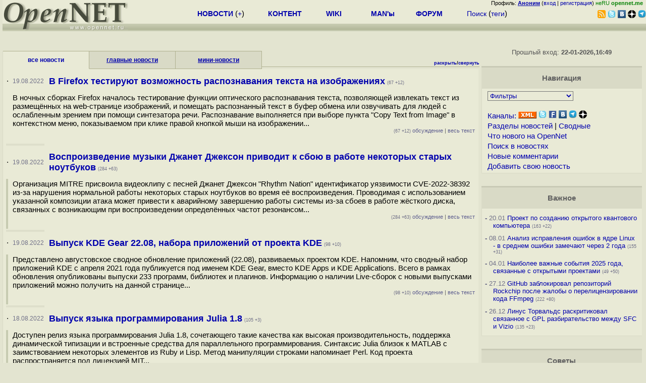

--- FILE ---
content_type: text/html; charset=koi8-r
request_url: https://opennet.ru/opennews/index.shtml?full_lines=00&lines=15&mid_lines=15&date=19.8.2022
body_size: 13088
content:
<html>
<head>
<META HTTP-EQUIV="Content-Type" CONTENT="text/html; charset=koi8-r">
<META name="keywords" content="opennet, news, unix, linux, freebsd, openbsd, bsd, solaris, новости, документация, статьи, ссылки">
<meta name="viewport" content="width=device-width, initial-scale=1">
   <link rel="icon" type="image/png" href="/favicon.png">
   <link href="/opennet_120.png" rel="apple-touch-icon">
   <link rel="icon" type="image/png" href="/opennet_128.png" sizes="128x128">
   <link rel="icon" type="image/png" href="/opennet_192tg.png" sizes="192x192">
  
   <link rel="alternate" type="application/rss+xml" href="/opennews/opennews_all_utf.rss" title="Главные + мини-новости">
   <link rel="alternate" type="application/rss+xml" href="/opennews/opennews_full.rss" title="Полные тексты всех новостей">
   <link rel="alternate" type="application/rss+xml" href="/opennews/opennews_6.rss" title="OpenNews RSS: главные новости">
   <link rel="alternate" type="application/rss+xml" href="/opennews/opennews_mini.rss" title="Mini-News RSS: мини-новости">
   <link rel="alternate" type="application/rss+xml" href="/opennews/opennews_review.rss" title="Фильтр: События">
   <link rel="alternate" type="application/rss+xml" href="/opennews/opennews_arts.rss" title="Фильтр: Обзоры статей">
   <link rel="alternate" type="application/rss+xml" href="/opennews/opennews_sec.rss" title="Фильтр: Проблемы безопасности">
   <link rel="alternate" type="application/rss+xml" href="/opennews/opennews_prog.rss" title="Фильтр: Новые версии программ">
<script language="JavaScript" src="/news/grabnews.inc"></script>
<title>OpenNET: Новости</title>
</head>
<body bgcolor="#E3E4D0" text="#000000" link="#0000FF" vlink="#000080" alink="#FF00FF"  onLoad="set_lastload('/');">

<!-- заголовок. начало -->
<LINK REL="stylesheet" href="/opennet4a.css" type="text/css">
<!--htdig_noindex-->
<FORM method="get" action="https://www.opennet.ru/search.shtml">
<aside>
<div style="width: 100%; text-align: right; font-size: 70%; background: #E9EAD6; margin-bottom:-10px;">
Профиль: <b><a href="/~" rel="nofollow" title="/~ - сводная страница участника"><u>Аноним</u></a></b> (<a href="https://www.opennet.ru/cgi-bin/openforum/vsluhboard.cgi?az=login">вход</a> | <a href="https://www.opennet.ru/cgi-bin/openforum/vsluhboard.cgi?az=user_register">регистрация</a>) <span style="color: green;" title="точка входа через CDN Cloudflare без домена RU">неRU <b>opennet.me</b>&nbsp;&nbsp;</span>

</div>

<TABLE BORDER=0 CELLSPACING=0 CELLPADDING=0 WIDTH="100%">
<TR>
<TD width=300 VALIGN="BOTTOM" BGCOLOR="#E9EAD6" style="background: #E9EAD6 url('/back.gif') repeat-x bottom left">
<A HREF="/"><IMG SRC="/opennet2.gif" HEIGHT=60 WIDTH=249 ALT="The OpenNET Project" BORDER="0"></A><br>
</TD>
<TD WIDTH=100 ALIGN=CENTER BGCOLOR="#E9EAD6" style="background: #E9EAD6 url('/back.gif') repeat-x bottom left">

</TD><TD WIDTH=50% ALIGN=CENTER BGCOLOR="#E9EAD6" style="background: #E9EAD6 url('/back.gif') repeat-x bottom left;padding-bottom:10px;">
<table width="100%" border=0>
<tr>
<td width="22%">
 <A HREF="../opennews/" class="h"><b>НОВОСТИ</b></A> (<a href="../news/opennet.shtml" class="h">+</a>)
</td><td width="18%%">
  <A HREF="../mp/" class="h"><b>КОНТЕНТ</b></A>
</td><td width="14%">
  <A HREF="http://wiki.opennet.ru" class="h"><b>WIKI</b></A>
</td><td width="14%">
   <A HREF="../man.shtml" class="h"><b>MAN'ы</b></A>
</td><td width="16%">
   <A HREF="../forum/" class="h"><b>ФОРУМ</b></A>
</td><td width="16%">
<A HREF="../search.shtml" class="h" onMouseOver="document.getElementById('form12').style.display='block';">Поиск</A>&nbsp;(<A HREF="../keywords/" class="h">теги</A>)
<INPUT id="form12" style="display: none;" type="text" size="10" name="words" value="" title='для поиска в google наберите "g фраза"'>
</td></tr>
</table>

</TD><TD align=right WIDTH=20% BGCOLOR="#E9EAD6" style="background: #E9EAD6 url('/back.gif') repeat-x bottom left;padding-bottom:5px;">

<a href="https://www.opennet.ru/opennews/opennews_all_utf.rss"><img src="/img/rss.png" height="16" width="16" alt="RSS" title="RSS" border="0"></a>&nbsp;<a href="https://twitter.com/opennetru"><img src="/twitter.png" height="16" width="16" alt="twitter" title="Twitter" border="0"></a>&nbsp;<a href="https://vk.com/opennet"><img src="/img/vkontakte.gif" height="16" width="16" title="ВКонтакте" border="0"></a>&nbsp;<a href="https://zen.yandex.ru/opennet"><img src="/img/zen.png" height="16" width="16" title="Yandex Zen" border="0"></a><!--&nbsp;<a href="https://www.facebook.com/OpenNet.News/"><img src="/img/facebook.gif" height="16" width="16" title="Facebook" border="0"></a>-->&nbsp;<a href="https://telegram.space/opennet_ru"><img src="/img/telegram2.png" height="16" width="16" title="Telegram" border="0"></a>
</TABLE>
</aside>

<style>
    .hdr_mobile {
	text-align: center; 
	display: none;
	margin: 0px;
	padding: 0px;
    }
</style>
<div class=hdr_mobile>
<div style="margin-left: auto; margin-right: auto; width: 100%; height: 70px; border:1px solid #b0b190; min-width: 360px; max-width: 600px; background: #E9EAD6 url('/back.gif') repeat-x bottom left;">
<div style="float:left; width: 249px; height: 60px; margin-top: 10px;">
<A HREF="/"><IMG SRC="/opennet2_lite.gif" style="height: 60px; width: 249px; border: 1px;" ALT="The OpenNET Project / Index page"></A>
</div>
<div style="float: left; text-align: center; height: 70px; width: 331px; padding: 5px; margin-left: 10px;">
<br><small>[ <a href="/opennews/">новости</a>&nbsp;/<a href="/opennews/?full_lines=15&amp;lines=15&amp;mid_lines=00">+++</a> | <a href="/forum/">форум</a> | <a href="/keywords/">теги</a>
| <a href="tg://resolve?domain=opennet_ru"><img src="/img/telegram2.png" height="16" width="16" title="Telegram" border="0" style="margin-bottom: -4px;"></a>
]</small>
</div>
</div>
</div>
<div style="clear: both;"></div>


<div style="float: left; width: 279; text-align: left;padding-right: 60px;" id=adv>
</div>
<div style="padding-top: 0px;position:absolute;left:50%;margin-left:-235px;width:470px;" id=adv2>
</div>
<div style="width: 279;float: right;" id=adv3>
</div>
<div style="clear: both;"></div>
<br>
</FORM>
<!--/htdig_noindex-->


<!-- заголовок. конец -->
<link rel="STYLESHEET" type="text/css" href="style17.css">

<div class=m_col id=as2>



 

  

  

  

    
	<!-- сводные новости. начало -->
	<link rel="stylesheet" href="/opennet_idx6.css" type="text/css">
<div id="tabs_top">
<div class="tab-selected" onClick="document.location='/opennews/index.shtml'"><a href="/opennews/index.shtml">все новости</a></div>
<div class="tab" onClick="document.location='/opennews/main.shtml'"><a href="/opennews/main.shtml">главные новости</a></div>
<div class="tab" onClick="document.location='/opennews/mini.shtml'"><a href="/opennews/mini.shtml">мини-новости</a></div>
<div class="tab-null" style="text-align: right">&nbsp;<a href="?full_lines=15&lines=15&mid_lines=00">раскрыть</a>/<a href="?full_lines=00&lines=40&mid_lines=00">свернуть</a></div>
</div>
<table class=ttxt2>
<tr><td width=1>&middot;</td><td class=tdate>19.08.2022</td>
<td class=titlebr><a href="/opennews/art.shtml?num=57654" class=title2>В Firefox тестируют возможность распознавания текста на изображениях</a>  <span class=cnt>(67 +12)</span></td></tr>
<tr valign=top>
<td style="border-left:0px solid #C7CBB1;">&nbsp;</td><td class=chtext2 colspan=2>
В ночных сборках Firefox началось тестирование функции оптического распознавания текста, позволяющей извлекать текст из размещённых на web-странице изображений, и помещать распознанный текст в буфер обмена или озвучивать для людей с ослабленным зрением при помощи синтезатора речи. Распознавание выполняется при выборе пункта "Copy Text from Image" в контекстном меню, показываемом при клике правой кнопкой мыши на изображении...
<div style="text-align: right" class=small2><a href="/opennews/art.shtml?num=57654#comments" class=s3><span class=cnt>(67 +12)</span> обсуждение</a> | <a href="/opennews/art.shtml?num=57654" class=s2>весь текст</a></div>
<br>
</td></tr>
<tr><td class=tdelim colspan=2></td><td class=tdelim0></td></tr>
<tr><td width=1>&middot;</td><td class=tdate>19.08.2022</td>
<td class=titlebr><a href="/opennews/art.shtml?num=57651" class=title2>Воспроизведение музыки Джанет Джексон приводит к сбою в работе некоторых старых ноутбуков</a>  <span class=cnt>(284 +63)</span></td></tr>
<tr valign=top>
<td style="border-left:4px solid #C7CBB1;">&nbsp;</td><td class=chtext2 colspan=2>
Организация MITRE присвоила видеоклипу с песней Джанет Джексон "Rhythm Nation" идентификатор уязвимости CVE-2022-38392 из-за нарушения нормальной работы некоторых старых ноутбуков во время её воспроизведения. Проводимая с использованием указанной композиции атака может привести к аварийному завершению работы системы из-за сбоев в работе жёсткого диска, связанных с возникающим при воспроизведении определённых частот резонансом...
<div style="text-align: right" class=small2><a href="/opennews/art.shtml?num=57651#comments" class=s3><span class=cnt>(284 +63)</span> обсуждение</a> | <a href="/opennews/art.shtml?num=57651" class=s2>весь текст</a></div>
<br>
</td></tr>
<tr><td class=tdelim colspan=2></td><td class=tdelim0></td></tr>
<tr><td width=1>&middot;</td><td class=tdate>19.08.2022</td>
<td class=titlebr><a href="/opennews/art.shtml?num=57652" class=title2>Выпуск KDE Gear 22.08, набора приложений от проекта KDE</a>  <span class=cnt>(98 +10)</span></td></tr>
<tr valign=top>
<td style="border-left:4px solid #C7CBB1;">&nbsp;</td><td class=chtext2 colspan=2>
Представлено августовское сводное обновление приложений (22.08), развиваемых проектом KDE. Напомним, что сводный набор приложений KDE c апреля 2021 года публикуется под именем  KDE Gear, вместо  KDE Apps и KDE Applications. Всего в рамках обновления опубликованы выпуски 233 программ,  библиотек и плагинов. Информацию о наличии Live-сборок с новыми выпусками приложений можно получить на данной странице...
<div style="text-align: right" class=small2><a href="/opennews/art.shtml?num=57652#comments" class=s3><span class=cnt>(98 +10)</span> обсуждение</a> | <a href="/opennews/art.shtml?num=57652" class=s2>весь текст</a></div>
<br>
</td></tr>
<tr><td class=tdelim colspan=2></td><td class=tdelim0></td></tr>
<tr><td width=1>&middot;</td><td class=tdate>18.08.2022</td>
<td class=titlebr><a href="/opennews/art.shtml?num=57650" class=title2>Выпуск языка программирования Julia 1.8</a>  <span class=cnt>(105 +3)</span></td></tr>
<tr valign=top>
<td style="border-left:4px solid #C7CBB1;">&nbsp;</td><td class=chtext2 colspan=2>
Доступен релиз языка программирования Julia 1.8, сочетающего такие качества как высокая производительность, поддержка динамической типизации и встроенные средства для параллельного программирования. Синтаксис Julia близок к MATLAB с заимствованием некоторых элементов из Ruby и Lisp. Метод манипуляции строками напоминает Perl. Код проекта распространяется под лицензией MIT...
<div style="text-align: right" class=small2><a href="/opennews/art.shtml?num=57650#comments" class=s3><span class=cnt>(105 +3)</span> обсуждение</a> | <a href="/opennews/art.shtml?num=57650" class=s2>весь текст</a></div>
<br>
</td></tr>
<tr><td class=tdelim colspan=2></td><td class=tdelim0></td></tr>
<tr><td width=1>&middot;</td><td class=tdate>18.08.2022</td>
<td class=titlebr><a href="/opennews/art.shtml?num=57611" class=title2>Выпуск офисного пакета LibreOffice 7.4</a>  <span class=cnt>(121 +35)</span></td></tr>
<tr valign=top>
<td style="border-left:4px solid #C7CBB1;">&nbsp;</td><td class=chtext2 colspan=2>
Организация The Document Foundation  представила релиз офисного пакета LibreOffice 7.4. Готовые установочные пакеты подготовлены для различных дистрибутивов Linux, Windows и macOS. В подготовке выпуска приняли участие 147 разработчиков, из которых 95 являются добровольцами. 72% изменений внесены сотрудниками трёх курирующих проект компаний - Collabora, Red Hat и Allotropia, а 28% изменений добавлены независимыми энтузиастами...
<div style="text-align: right" class=small2><a href="/opennews/art.shtml?num=57611#comments" class=s3><span class=cnt>(121 +35)</span> обсуждение</a> | <a href="/opennews/art.shtml?num=57611" class=s2>весь текст</a></div>
<br>
</td></tr>
<tr><td class=tdelim colspan=2></td><td class=tdelim0></td></tr>
<tr><td width=1>&middot;</td><td class=tdate>18.08.2022</td>
<td class=titlebr><a href="/opennews/art.shtml?num=57648" class=title2>Прошивка IVI-системы Hyundai оказалась заверена ключом из руководства по OpenSSL</a>  <span class=cnt>(117 +64)</span></td></tr>
<tr valign=top>
<td style="border-left:4px solid #C7CBB1;">&nbsp;</td><td class=chtext2 colspan=2>
Владелец автомобиля Hyundai Ioniq SEL опубликовал серию статей с рассказом, как ему удалось внести изменения в прошивку, используемую в информационно-развлекательной системе (IVI) на базе операционной системы D-Audio2V, применяемой в автомобилях Hyundai и Kia. Оказалось, что все необходимые для расшифровки и верификации данные публично доступны в сети и для их определения потребовалось лишь несколько запросов в Google...
<div style="text-align: right" class=small2><a href="/opennews/art.shtml?num=57648#comments" class=s3><span class=cnt>(117 +64)</span> обсуждение</a> | <a href="/opennews/art.shtml?num=57648" class=s2>весь текст</a></div>
<br>
</td></tr>
<tr><td class=tdelim colspan=2></td><td class=tdelim0></td></tr>
<tr><td width=1>&middot;</td><td class=tdate>18.08.2022</td>
<td class=titlebr><a href="/opennews/art.shtml?num=57647" class=title2>Ключевой разработчик postmarketOS покинул проект Pine64 из-за проблем в сообществе</a>  <span class=cnt>(158 +39)</span></td></tr>
<tr valign=top>
<td style="border-left:4px solid #C7CBB1;">&nbsp;</td><td class=chtext2 colspan=2>
Мартин Браам (Martijn Braam), один из ключевых разработчиков дистрибутива postmarketOS, объявил об уходе из сообщества Pine64, занимающегося созданием открытых устройств, из-за сосредоточения проекта на одном конкретном дистрибутиве вместо поддержки экосистемы из различных дистрибутивов, сообща работающих над программным стеком...
<div style="text-align: right" class=small2><a href="/opennews/art.shtml?num=57647#comments" class=s3><span class=cnt>(158 +39)</span> обсуждение</a> | <a href="/opennews/art.shtml?num=57647" class=s2>весь текст</a></div>
<br>
</td></tr>
<tr><td class=tdelim colspan=2></td><td class=tdelim0></td></tr>
<tr><td width=1>&middot;</td><td class=tdate>17.08.2022</td>
<td class=titlebr><a href="/opennews/art.shtml?num=57646" class=title2>GitHub опубликовал отчёт о блокировках за первую половину 2022 года </a>  <span class=cnt>(33 &ndash;1)</span></td></tr>
<tr valign=top>
<td style="border-left:4px solid #C7CBB1;">&nbsp;</td><td class=chtext2 colspan=2>
GitHub опубликовал  отчёт, в котором отражены уведомления о нарушении интеллектуальной собственности и публикации незаконного содержимого, поступившие за первую половину 2022 года. Ранее подобные отчёты публиковались ежегодно, но теперь GitHub перешёл на раскрытие информации раз в полугодие. В соответствии с действующим в США Законом об авторском праве в цифровую эпоху (DMCA, Digital Millennium Copyright Act), в первой половине 2022 года GitHub получил 1200 требований о блокировке. От владельцев репозиториев поступило 20 опровержений на неправомерную блокировку...
<div style="text-align: right" class=small2><a href="/opennews/art.shtml?num=57646#comments" class=s3><span class=cnt>(33 &ndash;1)</span> обсуждение</a> | <a href="/opennews/art.shtml?num=57646" class=s2>весь текст</a></div>
<br>
</td></tr>
<tr><td class=tdelim colspan=2></td><td class=tdelim0></td></tr>
<tr><td width=1>&middot;</td><td class=tdate>17.08.2022</td>
<td class=titlebr><a href="/opennews/art.shtml?num=57645" class=title2>Уязвимость в устройствах на базе SoC Realtek, позволяющая выполнить код через отправку UDP-пакета</a>  <span class=cnt>(95 +27)</span></td></tr>
<tr valign=top>
<td style="border-left:4px solid #C7CBB1;">&nbsp;</td><td class=chtext2 colspan=2>
Исследователи из компании Faraday Security представили на конференции DEFCON детали эксплуатации  критической уязвимости (CVE-2022-27255) в  SDK для чипов Realtek RTL819x, позволяющей выполнить свой код на устройстве через отправку специально оформленного UDP-пакета. Уязвимость примечательна тем, что позволяет атаковать устройства, в которых отключён доступ в web-интерфейс для внешних сетей -  для атаки достаточно просто отправить один UDP-пакет...
<div style="text-align: right" class=small2><a href="/opennews/art.shtml?num=57645#comments" class=s3><span class=cnt>(95 +27)</span> обсуждение</a> | <a href="/opennews/art.shtml?num=57645" class=s2>весь текст</a></div>
<br>
</td></tr>
<tr><td class=tdelim colspan=2></td><td class=tdelim0></td></tr>
<tr><td width=1>&middot;</td><td class=tdate>17.08.2022</td>
<td class=titlebr><a href="/opennews/art.shtml?num=57644" class=title2>Обновление Chrome 104.0.5112.101 с устранением критической уязвимости</a>  <span class=cnt>(46 +6)</span></td></tr>
<tr valign=top>
<td style="border-left:0px solid #C7CBB1;">&nbsp;</td><td class=chtext2 colspan=2>
Компания Google сформировала обновление Chrome 104.0.5112.101, в котором исправлено 10 уязвимостей, в том числе критическая уязвимость (CVE-2022-2852), позволяющая обойти все уровни защиты браузера и выполнить код в системе за пределами sandbox-окружения.  Детали пока не раскрываются, известно лишь, что  критическая уязвимость связана с обращением к уже освобождённой памяти (use-after-free) в реализации API FedCM (Federated Credential Management), позволяющем создавать объединённые сервисы идентификации, обеспечивающие сохранение конфиденциальности и работающие без механизмов межсайтового отслеживания, таких как обработка сторонних Cookie...
<div style="text-align: right" class=small2><a href="/opennews/art.shtml?num=57644#comments" class=s3><span class=cnt>(46 +6)</span> обсуждение</a> | <a href="/opennews/art.shtml?num=57644" class=s2>весь текст</a></div>
<br>
</td></tr>
<tr><td class=tdelim colspan=2></td><td class=tdelim0></td></tr>
<tr><td width=1>&middot;</td><td class=tdate>17.08.2022</td>
<td class=titlebr><a href="/opennews/art.shtml?num=57643" class=title2>Выпуск Nuitka 1.0, компилятора для языка Python </a>  <span class=cnt>(101 +20)</span></td></tr>
<tr valign=top>
<td style="border-left:4px solid #C7CBB1;">&nbsp;</td><td class=chtext2 colspan=2>
Доступен  выпуск проекта Nuitka 1.0, развивающего компилятор для трансляции скриптов на языке Python в представление на языке C, которое затем можно скомпилировать в исполняемый файл, использующий libpython для обеспечения максимальной совместимости с CPython (используются штатные средства CPython для управления объектами). Обеспечена полная совместимость с актуальными выпусками Python 2.6, 2.7, 3.3 - 3.10. По сравнению с CPython скомпилированные скрипты демонстрируют в тестах pystone повышение производительности на 335%. Код проекта распространяется под лицензией Apache...
<div style="text-align: right" class=small2><a href="/opennews/art.shtml?num=57643#comments" class=s3><span class=cnt>(101 +20)</span> обсуждение</a> | <a href="/opennews/art.shtml?num=57643" class=s2>весь текст</a></div>
<br>
</td></tr>
<tr><td class=tdelim colspan=2></td><td class=tdelim0></td></tr>
<tr><td width=1>&middot;</td><td class=tdate>16.08.2022</td>
<td class=titlebr><a href="/opennews/art.shtml?num=57642" class=title2>Компания Valve выпустила Proton 7.0-4, пакет для запуска Windows-игр в Linux </a>  <span class=cnt>(68 +22)</span></td></tr>
<tr valign=top>
<td style="border-left:0px solid #C7CBB1;">&nbsp;</td><td class=chtext2 colspan=2>
Компания Valve опубликовала выпуск проекта Proton 7.0-4, который основан на кодовой базе проекта Wine и  нацелен на обеспечение запуска в Linux  игровых приложений, созданных для Windows и представленных в каталоге Steam. Наработки проекта распространяются под лицензией BSD...
<div style="text-align: right" class=small2><a href="/opennews/art.shtml?num=57642#comments" class=s3><span class=cnt>(68 +22)</span> обсуждение</a> | <a href="/opennews/art.shtml?num=57642" class=s2>весь текст</a></div>
<br>
</td></tr>
<tr><td class=tdelim colspan=2></td><td class=tdelim0></td></tr>
<tr><td width=1>&middot;</td><td class=tdate>16.08.2022</td>
<td class=titlebr><a href="/opennews/art.shtml?num=57641" class=title2>Попытка захвата учётных записей Signal через компрометацию SMS-сервиса Twilio</a>  <span class=cnt>(159 +17)</span></td></tr>
<tr valign=top>
<td style="border-left:4px solid #C7CBB1;">&nbsp;</td><td class=chtext2 colspan=2>
Разработчики открытого мессенджера Signal раскрыли сведения о целевой атаке, направленной на получение контроля над учётными записями некоторых пользователей. Атака проведена через взлом сервиса Twilio, используемого в Signal для организации отправки SMS-сообщений с кодами подтверждения. Анализ данных показал, что взлом Twilio мог затронуть около 1900 номеров телефонов пользователей Signal, для которых атакующие имели возможность перерегистировать номера телефонов на другое устройство, после чего получать или отправлять сообщения для привязанного номера телефона (доступ к истории прошлой переписки, информации из профиля и адресной книге не мог быть получен, так как подобная информация хранится на устройстве пользователя и не передаётся на серверы Signal)...
<div style="text-align: right" class=small2><a href="/opennews/art.shtml?num=57641#comments" class=s3><span class=cnt>(159 +17)</span> обсуждение</a> | <a href="/opennews/art.shtml?num=57641" class=s2>весь текст</a></div>
<br>
</td></tr>
<tr><td class=tdelim colspan=2></td><td class=tdelim0></td></tr>
<tr><td width=1>&middot;</td><td class=tdate>16.08.2022</td>
<td class=titlebr><a href="/opennews/art.shtml?num=57638" class=title2>Представлена новая открытая система синтеза изображений Stable Diffusion</a>  <span class=cnt>(78 +21)</span></td></tr>
<tr valign=top>
<td style="border-left:4px solid #C7CBB1;">&nbsp;</td><td class=chtext2 colspan=2>
Открыты наработки, связанные с системой машинного обучения Stable Diffusion, синтезирующей изображения на основе текстового описания на естественном языке.  Проект развивается совместными усилиями исследователями из компаний Stability AI и Runway, сообществ Eleuther AI и LAION, а также группы CompVis lab (лаборатория исследований в области машинного зрения и машинного обучения  при Мюнхенском университете). По возможностям и уровню качества результата  Stable Diffusion напоминает проект DALL-E 2, но развивается как  открытый и общедоступный. Реализация Stable Diffusion написана на языке Python и распространяется под лицензией MIT...
<div style="text-align: right" class=small2><a href="/opennews/art.shtml?num=57638#comments" class=s3><span class=cnt>(78 +21)</span> обсуждение</a> | <a href="/opennews/art.shtml?num=57638" class=s2>весь текст</a></div>
<br>
</td></tr>
<tr><td class=tdelim colspan=2></td><td class=tdelim0></td></tr>
<tr><td width=1>&middot;</td><td class=tdate>15.08.2022</td>
<td class=titlebr><a href="/opennews/art.shtml?num=57637" class=title2>Выпуск мобильной платформы Android 13</a>  <span class=cnt>(138 +23)</span></td></tr>
<tr valign=top>
<td style="border-left:4px solid #C7CBB1;">&nbsp;</td><td class=chtext2 colspan=2>
Компания Google опубликовала релиз открытой мобильной платформы Android 13. Связанные с новым выпуском  исходные тексты размещены в Git-репозиторий проекта (ветка android-13.0.0_r1). Обновления прошивки  подготовлены для устройств серии Pixel. Позднее планируется подготовить обновления прошивок для смартфонов производства   Samsung, Asus, HMD (Nokia), iQOO, Motorola, OnePlus, Oppo, Realme, Sharp, Sony, Tecno, vivo и Xiaomi.  Дополнительно сформированы универсальные  сборки GSI (Generic System Images), подходящие для разных устройств на базе архитектур ARM64 и x86_64...
<div style="text-align: right" class=small2><a href="/opennews/art.shtml?num=57637#comments" class=s3><span class=cnt>(138 +23)</span> обсуждение</a> | <a href="/opennews/art.shtml?num=57637" class=s2>весь текст</a></div>
<br>
</td></tr>
<tr><td class=tdelim colspan=2></td><td class=tdelim0></td></tr>
<tr><td colspan=3 style="width: 100%; text-align: center; font-size: 70%;"><a href="/opennews/index.shtml?skip=15&news=open&template=0&date=19.8.2022">Следующая страница (раньше) &gt;&gt;</a></td></tr>
</table>

	<!-- сводные новости. конец -->
    

  
  
  
 



</div>
<!--htdig_noindex-->
<div class=r_col id=as1>
<aside>
<FONT SIZE="-1" COLOR="#555555">Прошлый вход: <b><script>show_lastload();</script></b></FONT><br>

<br>

	<!-- быстрый переход. начало -->
	<center>

</center>

<table class=thdr>
<tr><td>Навигация</td></tr>
</table>
<table class=ttxt>
<tr><td>
<form method="get" action="https://www.opennet.ru/cgi-bin/opennet/jump.cgi">
    &nbsp;<select name="to" onChange="submit()" style="font-size: 10pt; width: 170; background-color: #E9EAD6; color: #0000AD;">
    <option value="">Фильтры
    <option value="/opennews/index.shtml?f=review2">События
    <option value="/opennews/index.shtml?f=arts">Обзоры и статьи
    <option value="/opennews/index.shtml?f=prog">Программы
    <option value="/opennews/index.shtml?f=vuln">Уязвимости
    <option value="/opennews/index.shtml?f=bsd">Исключить Linux
    <option value="/opennews/index.shtml?f=linux">Исключить BSD
    <option value="/opennews/index.shtml?f=rust">Исключить Rust
    <option value="">----- Формат вывода
    <option value="/opennews/index.shtml?full_lines=10&lines=10&mid_lines=00">10 полных
    <option value="/opennews/index.shtml?full_lines=00&lines=20&mid_lines=20">20 сокращенных
    <option value="/opennews/index.shtml?full_lines=00&lines=40&mid_lines=00">40 заголовков
    </select>
</form>
</td></tr>
<tr><td>&nbsp;<small><A HREF="https://wiki.opennet.ru/RSS">Каналы:</A></small>&nbsp;<a href="https://wiki.opennet.ru/RSS"><img src="/xml.gif" height="14" width="36" alt="XML" border="0"></img></a>&nbsp;<a href="https://twitter.com/opennetru"><img src="/twitter.png" height="16" width="16" alt="twitter" title="Twitter" border="0"></a>&nbsp;<a href="https://www.facebook.com/OpenNet.News/"><img src="/img/facebook.gif" height="16" width="16" title="Facebook" border="0"></a>&nbsp;<a href="https://vk.com/opennet"><img src="/img/vkontakte.gif" height="16" width="16" title="ВКонтакте" border="0"></a>&nbsp;<a href="https://telegram.space/opennet_ru"><img src="/img/telegram2.png" height="16" width="16" title="Telegram" border="0"></a>&nbsp;<a href="https://zen.yandex.ru/opennet"><img src="/img/zen.png" height="16" width="16" title="Yandex Zen" border="0"></a></td></tr>
<tr><td>&nbsp;<small><A HREF="/opennews/chapters.shtml">Разделы новостей</A> | <A HREF="/news/grab_mix.shtml">Сводные</A></small></td></tr>
<tr><td>&nbsp;<small><A HREF="/news/opennet.shtml">Что нового на OpenNet</A></small></td></tr>
<tr><td>&nbsp;<small><A HREF="/search_adv.shtml#news">Поиск в новостях</A></small></td></tr>
<tr><td>&nbsp;<small><A HREF="/cgi-bin/openforum/vsluhboard.cgi?az=list&forum=vsluhforumID3&open=new">Новые комментарии</A></small></td></tr>
<tr><td>&nbsp;<small><A HREF="https://www.opennet.ru/announce_news.shtml?cache=off">Добавить свою новость</A></small></td></tr>
</table>

	<!-- быстрый переход. конец -->

<br>
<table class=thdr>
<tr><td><A HREF="https://www.opennet.ru/#imp">Важное</a></td></tr>
</table>

<table class=tlist>
<tr><td><b>-</b> 20.01&nbsp;<a href="/opennews/art.shtml?num=64646">Проект по созданию открытого квантового компьютера</a> <span class=cnt>(163 +22)</span></td></tr>
<tr><td><b>-</b> 08.01&nbsp;<a href="/opennews/art.shtml?num=64574">Анализ исправления ошибок в ядре Linux - в среднем ошибки замечают через 2 года</a> <span class=cnt>(155 +31)</span></td></tr>
<tr><td><b>-</b> 04.01&nbsp;<a href="/opennews/art.shtml?num=64555">Наиболее важные события 2025 года, связанные с открытыми проектами</a> <span class=cnt>(49 +50)</span></td></tr>
<tr><td><b>-</b> 27.12&nbsp;<a href="/opennews/art.shtml?num=64512">GitHub заблокировал репозиторий Rockchip после жалобы о перелицензировании кода FFmpeg</a> <span class=cnt>(222 +80)</span></td></tr>
<tr><td><b>-</b> 26.12&nbsp;<a href="/opennews/art.shtml?num=64505">Линус Торвальдс раскритиковал связанное с GPL разбирательство между SFС и Vizio</a> <span class=cnt>(135 +23)</span></td></tr>

</table>

<br>
<table class=thdr>
<tr><td><a href="/tips/sml/">Советы</a></td></tr>
</table>

<table class=tlist>
<tr><td><b>-</b> 25.12.2025 <A HREF="/tips/3290_ostree_linux.shtml">Атомарные обновления в OSTree</A></td></tr>
<tr><td><b>-</b> 03.11.2025 <A HREF="/tips/3287_bot_block_cookie_javascript_caddy_nginx.shtml">Отсеивание AI-ботов на web-сервере через Cookie</A></td></tr>
<tr><td><b>-</b> 01.11.2025 <A HREF="/tips/3284_freebsd_linux_container_podman.shtml">Запуск Linux-контейнеров во FreeBSD</A></td></tr>
<tr><td><b>-</b> 26.10.2025 <A HREF="/tips/3280_rpm_ostree_oracel_rhel_linux_boot.shtml">Создание загрузочного атомарно обновляемого образа Oracle Linux при помощи OSTree</A></td></tr>
<tr><td><b>-</b> 19.09.2025 <A HREF="/tips/3278_debian_deb_dpkg_vim_neovim.shtml">Сборка deb-пакета для решения проблем с плагином nvim-cmp для neovim в Debian 13</A></td></tr>

</table>

<br>
<table class=thdr>
<tr><td><A HREF="https://www.opennet.ru/cgi-bin/openforum/vsluhboard.cgi?az=list&forum=vsluhforumID3">Обсуждаемые новости</A></td></tr>
</table>

<table class=tlist>
<tr><td><b>-</b> 21:39 <a href="/openforum/vsluhforumID3/139016.html">Представлена плата Arduino UNO Q с 4ГБ ОЗУ и 32ГБ eMMC</a>&nbsp;(3)</td></tr>
<tr><td><b>-</b> 21:32 <a href="/openforum/vsluhforumID3/139015.html">Mozilla начала формирование rpm-пакетов с ночными сборками Firefox </a>&nbsp;(51)</td></tr>
<tr><td><b>-</b> 21:32 <a href="/openforum/vsluhforumID3/139009.html">Обновление среды рабочего стола COSMIC 1.0.3</a>&nbsp;(126)</td></tr>
<tr><td><b>-</b> 21:12 <a href="/openforum/vsluhforumID3/139011.html">LLVM ввёл правила применения AI-инструментов. Curl свернул выплаты за уязвимости из-за AI</a>&nbsp;(198)</td></tr>
<tr><td><b>-</b> 21:05 <a href="/openforum/vsluhforumID3/139003.html">Выпуск Electron 40, платформы создания приложений на базе движка Chromium</a>&nbsp;(159)</td></tr>
<tr><td><b>-</b> 20:58 <a href="/openforum/vsluhforumID3/139008.html">Выпуск СУБД MySQL 9.6.0</a>&nbsp;(37)</td></tr>
<tr><td><b>-</b> 20:41 <a href="/openforum/vsluhforumID3/138992.html">В базовую систему NetBSD вернули компилятор языка Fortran</a>&nbsp;(108)</td></tr>
<tr><td><b>-</b> 20:01 <a href="/openforum/vsluhforumID3/139013.html">Уязвимость в GitLab, позволяющая обойти двухфакторную аутентификацию</a>&nbsp;(17)</td></tr>

</table>

<br>
<table class=thdr>
<tr><td><a href="/lastsoft/"><u>Новые версии</u></a></td></tr>
</table>
<table class=ttxt>
<tr><td class=tmenu>
Программы:<br>
&nbsp;	22.01&nbsp;<a href="https://github.com/rust-lang/rust/tags" style="">Rust 1.93.0</a><br>
&nbsp;	22.01&nbsp;<a href="http://palemoon.org" style="">Pale Moon 34.0.1</a><br>
&nbsp;	22.01&nbsp;<a href="https://gitlab.com/gitlab-org/gitlab/-/tags" style="">Gitlab 18.8.2, 18.7.2, 18.6.4</a><br>
&nbsp;	22.01&nbsp;<a href="https://github.com/mattermost/mattermost/tags" style="">Mattermost 11.2.2, 11.1.3, 10.11.10</a><br>
&nbsp;	22.01&nbsp;<a href="https://github.com/npm/cli/tags" style="">NPM 11.8.0</a><br>
&nbsp;	22.01&nbsp;<a href="https://github.com/snapcore/snapd/tags" style="">snapd 2.74</a><br>
&nbsp;	22.01&nbsp;<a href="https://github.com/go-gitea/gitea/tags" style="">Gitea 1.25.4</a><br>
&nbsp;	21.01&nbsp;<a href="https://github.com/flatpak/flatpak/tags" style="">flatpak 1.16.3</a><br>
&nbsp;	21.01&nbsp;<a href="https://github.com/GNOME/gnome-shell/tags" style="">GNOME 49.3</a><br>
&nbsp;	21.01&nbsp;<a href="https://github.com/isc-projects/bind9/tags" style="">BIND 9.18.44, 9.20.18, 9.21.17</a><br>
&nbsp;	21.01&nbsp;<a href="https://github.com/pytorch/pytorch/releases" style="">PyTorch 2.10</a><br>
&nbsp;	21.01&nbsp;<a href="http://www.google.com/chrome" style="">Chrome 144.0.7559.96</a><br>
&nbsp;	21.01&nbsp;<a href="https://github.com/squid-cache/squid/tags" style="">squid 7.4</a><br>
&nbsp;	21.01&nbsp;<a href="https://github.com/openjdk/jdk/tags" style="">Java SE 25.0.2, 21.0.10, 17.0.18, 11.0.30, 8u481</a><br>
&nbsp;	21.01&nbsp;<a href="https://github.com/mysql/mysql-server/tags" style="">MySQL 8.0.45, 8.6.0</a><br>
&nbsp;	21.01&nbsp;<a href="https://github.com/apache/tomcat/tags" style="">Apache TomCat 11.0.17</a><br>
&nbsp;	20.01&nbsp;<a href="https://www.opennet.ru/opennews/art.shtml?num=64653" style="font-weight: 600;">cosmic 1.0.3</a><br>
&nbsp;	20.01&nbsp;<a href="https://github.com/blender/blender/tags" style="">Blender 5.0.1, 4.5.6</a><br>
&nbsp;	20.01&nbsp;<a href="https://github.com/Kitware/CMake/tags" style="">cmake 4.2.2</a><br>
&nbsp;	19.01&nbsp;<a href="https://github.com/nodejs/node/tags" style="">node.js 25.4.0</a><br>
&nbsp;	19.01&nbsp;<a href="https://github.com/PipeWire/pipewire/tags" style="">pipewire 1.5.85</a><br>
&nbsp;	19.01&nbsp;<a href="https://github.com/FreeRDP/FreeRDP/tags" style="">FreeRDP 3.21.0</a><br>
<br>Дистрибутивы:<br>
&nbsp;	21.01&nbsp;<a href="https://blogs.oracle.com/solaris/" style="">Solaris 11.4 SRU89</a><br>
&nbsp;	20.01&nbsp;<a href="https://www.deepin.org/" style="">Deepin 25.0.10</a><br>
&nbsp;	20.01&nbsp;<a href="https://mxlinux.org/" style="">MX Linux 25.1</a><br>
&nbsp;	19.01&nbsp;<a href="https://github.com/microsoft/azurelinux/tags" style="">Azure Linux 3.0.20260119</a><br>
&nbsp;	16.01&nbsp;<a href="https://nxos.org/" style="">Nitrux 5.1</a><br>
&nbsp;	16.01&nbsp;<a href="https://endeavouros.com/news/" style="">EndeavourOS 2026.01.12</a><br>
&nbsp;	15.01&nbsp;<a href="https://www.opennet.ru/opennews/art.shtml?num=64619" style="font-weight: 600;">Tails 7.4</a><br>
&nbsp;	15.01&nbsp;<a href="https://chromereleases.googleblog.com/" style="">Chrome OS 143.0.7499.203</a><br>
&nbsp;	12.01&nbsp;<a href="https://www.opennet.ru/opennews/art.shtml?num=64613" style="font-weight: 600;">Linux Mint 22.3</a><br>
&nbsp;	10.01&nbsp;<a href="https://www.opennet.ru/opennews/art.shtml?num=64585" style="font-weight: 600;">Debian GNU/Linux 13.3</a><br>
&nbsp;	08.01&nbsp;<a href="https://store.steampowered.com/steamos/" style="">SteamOS 3.7.19</a><br>

<br>Актуальные ядра Linux:<br>
&nbsp; 19.01&nbsp;<a href="/kernel/5.15.198.html">5.15.198</a>, <a href="/kernel/5.10.248.html">5.10.248</a><br>
&nbsp; 17.01&nbsp;<a href="/kernel/6.18.6.html">6.18.6</a>, <a href="/kernel/6.12.66.html">6.12.66</a>, <a href="/kernel/6.6.121.html">6.6.121</a>, <a href="/kernel/6.1.161.html">6.1.161</a><br>

<tr><td class=tmenu><a href="/kernel/ml/">Изменения в ядре 6.19</a></td></tr>
</td></tr>
</table>



	<!-- почтовая рассылка -->
	<!-- #include file="maillist.inc"-->
	<!-- end -->
<br>
	<!-- календарь. начало -->

	<TABLE BORDER=0 CELLSPACING=0 CELLPADDING=1 BGCOLOR="#B0B190" WIDTH="100%">
<TR><TD>
<TABLE BORDER=0 CELLSPACING=1 CELLPADDING=1 BGCOLOR="#E9EAD6" ALIGN=CENTER WIDTH="100%">
<tr align=center BGCOLOR="#C7CBB1">
<td><a href="index.shtml?full_lines=00&lines=15&mid_lines=15&date=1.7.2022"><b>&lt;</b></a></td><td colspan=5><font size="-1">август&nbsp;2022</font></td><td align=center><a href="index.shtml?date=1.9.2022"><b>&gt;</b></a></td></tr>
<tr align=center>
<td width=16 class=small>вс</td>
<td width=16 class=small>пн</td>
<td width=16 class=small>вт</td>
<td width=16 class=small>ср</td>
<td width=16 class=small>чт</td>
<td width=16 class=small>пт</td>
<td width=16 class=small>сб</td>
</tr>
<tr align=right>
<td width=16 class=small>&nbsp;</td>
<td width=16 class=small><a href="index.shtml?full_lines=00&lines=15&mid_lines=15&date=1.8.2022">1</a></td>
<td width=16 class=small><a href="index.shtml?full_lines=00&lines=15&mid_lines=15&date=2.8.2022">2</a></td>
<td width=16 class=small><a href="index.shtml?full_lines=00&lines=15&mid_lines=15&date=3.8.2022">3</a></td>
<td width=16 class=small><a href="index.shtml?full_lines=00&lines=15&mid_lines=15&date=4.8.2022">4</a></td>
<td width=16 class=small><a href="index.shtml?full_lines=00&lines=15&mid_lines=15&date=5.8.2022">5</a></td>
<td width=16 class=small><a href="index.shtml?full_lines=00&lines=15&mid_lines=15&date=6.8.2022">6</a></td>
</tr>
<tr align=right>
<td width=16 class=small><a href="index.shtml?full_lines=00&lines=15&mid_lines=15&date=7.8.2022">7</a></td>
<td width=16 class=small><a href="index.shtml?full_lines=00&lines=15&mid_lines=15&date=8.8.2022">8</a></td>
<td width=16 class=small><a href="index.shtml?full_lines=00&lines=15&mid_lines=15&date=9.8.2022">9</a></td>
<td width=16 class=small><a href="index.shtml?full_lines=00&lines=15&mid_lines=15&date=10.8.2022">10</a></td>
<td width=16 class=small><a href="index.shtml?full_lines=00&lines=15&mid_lines=15&date=11.8.2022">11</a></td>
<td width=16 class=small><a href="index.shtml?full_lines=00&lines=15&mid_lines=15&date=12.8.2022">12</a></td>
<td width=16 class=small><a href="index.shtml?full_lines=00&lines=15&mid_lines=15&date=13.8.2022">13</a></td>
</tr>
<tr align=right>
<td width=16 class=small><a href="index.shtml?full_lines=00&lines=15&mid_lines=15&date=14.8.2022">14</a></td>
<td width=16 class=small><a href="index.shtml?full_lines=00&lines=15&mid_lines=15&date=15.8.2022">15</a></td>
<td width=16 class=small><a href="index.shtml?full_lines=00&lines=15&mid_lines=15&date=16.8.2022">16</a></td>
<td width=16 class=small><a href="index.shtml?full_lines=00&lines=15&mid_lines=15&date=17.8.2022">17</a></td>
<td width=16 class=small><a href="index.shtml?full_lines=00&lines=15&mid_lines=15&date=18.8.2022">18</a></td>
<td width=16 class=small><b><a href="index.shtml?full_lines=00&lines=15&mid_lines=15&date=19.8.2022">19</a></b></td>
<td width=16 class=small><a href="index.shtml?full_lines=00&lines=15&mid_lines=15&date=20.8.2022">20</a></td>
</tr>
<tr align=right>
<td width=16 class=small><a href="index.shtml?full_lines=00&lines=15&mid_lines=15&date=21.8.2022">21</a></td>
<td width=16 class=small><a href="index.shtml?full_lines=00&lines=15&mid_lines=15&date=22.8.2022">22</a></td>
<td width=16 class=small><a href="index.shtml?full_lines=00&lines=15&mid_lines=15&date=23.8.2022">23</a></td>
<td width=16 class=small><a href="index.shtml?full_lines=00&lines=15&mid_lines=15&date=24.8.2022">24</a></td>
<td width=16 class=small><a href="index.shtml?full_lines=00&lines=15&mid_lines=15&date=25.8.2022">25</a></td>
<td width=16 class=small><a href="index.shtml?full_lines=00&lines=15&mid_lines=15&date=26.8.2022">26</a></td>
<td width=16 class=small><a href="index.shtml?full_lines=00&lines=15&mid_lines=15&date=27.8.2022">27</a></td>
</tr>
<tr align=right>
<td width=16 class=small><a href="index.shtml?full_lines=00&lines=15&mid_lines=15&date=28.8.2022">28</a></td>
<td width=16 class=small><a href="index.shtml?full_lines=00&lines=15&mid_lines=15&date=29.8.2022">29</a></td>
<td width=16 class=small><a href="index.shtml?full_lines=00&lines=15&mid_lines=15&date=30.8.2022">30</a></td>
<td width=16 class=small><a href="index.shtml?full_lines=00&lines=15&mid_lines=15&date=31.8.2022">31</a></td>
<td width=16 class=small>&nbsp;</td>
<td width=16 class=small>&nbsp;</td>
<td width=16 class=small>&nbsp;</td>
</tr>
</table>
</td></tr>
</table>


	<!-- календарь. конец -->


</aside>
</div>
<!--/htdig_noindex-->
<div style="clear: both;"></div>

<!-- футер. начало -->
<!--htdig_noindex-->
<noindex>
<br>


</noindex>
<!--/htdig_noindex-->


<!-- footer -->
<!--htdig_noindex-->
<br><br>
<div style="background-color: #E9EAD6; width:100%; height: 62px;">
<div style="margin-right: 20px; float:left; line-height:61px; vertical-align: middle; margin-left: 10px; font-size: 120%;">
Партнёры:
</div>
<div style="float:left; height:61px;  line-height:61px; margin-left: 20px;">
<a style="align: middle;" target=_blank href="https://www.postgrespro.ru"><img src="/img/pp_200.png" height=60 width=200 alt="PostgresPro"></a>
</div>
<div style="float:left; height:61px;  line-height:61px; margin-left: 20px;">
<a style="align: middle;" target=_blank href="https://ishosting.com/ru">
<img src="/img/inferno2.png" height=60 width=200 alt="Inferno Solutions"></a>
</div>
<div style="float:right; height:61px;  line-height:61px;  margin-left: 15px;">
<a style="align: middle;" target=_blank href="http://hoster.ru/?utm_source=site&utm_medium=banner&utm_campaign=opennet"><img src="/img/dh143x60t.png" height=60 width=143 alt="Hosting by Hoster.ru"></a>
</div>
<div style="float:right;  height:61px;  line-height: 61px; vertical-align: middle;font-size: 120%;">
Хостинг:
</div>

</div>
<div style="clear: both;"></div>


<br>
<TABLE class=ttxt style="border-top: 3px solid #C9CaB6;">
<TD WIDTH="35%">
<A HREF="/cgi-bin/opennet/bookmark.cgi">Закладки на сайте</A><BR>
<A HREF="/cgi-bin/opennet/bookmark.cgi?submit=add" target="blank_">Проследить за страницей</A>
</TD>
<TD WIDTH="65%" ALIGN=RIGHT>
Created&nbsp;1996-2026&nbsp;by <B><A HREF="/contact.shtml" title="email maxim.chirkov@gmail.com">Maxim&nbsp;Chirkov</A></B><BR>
<A HREF="https://www.opennet.ru/add.shtml">Добавить</A>, <A HREF="https://www.opennet.ru/donate.shtml" style="color: #C00000;">Поддержать</A>, <A HREF="https://www.opennet.ru/banners2.shtml">Вебмастеру</A>
</TD>
</TR>
</TABLE>
<!--/htdig_noindex-->
<!-- end of footer -->
<!--
<script>
  (function(i,s,o,g,r,a,m){i['GoogleAnalyticsObject']=r;i[r]=i[r]||function(){
  (i[r].q=i[r].q||[]).push(arguments)},i[r].l=1*new Date();a=s.createElement(o),
  m=s.getElementsByTagName(o)[0];a.async=1;a.src=g;m.parentNode.insertBefore(a,m)
  })(window,document,'script','https://www.google-analytics.com/analytics.js','ga');
    ga('create', 'UA-123449-1', 'auto');
    ga('send', 'pageview');
</script>
-->


<!-- футер. конец -->
</body>
</html>


--- FILE ---
content_type: text/html; charset=koi8-r
request_url: https://opennet.ru/news/grabnews.inc
body_size: 752
content:
<!--
    
  var nowtime=1769107750;

// var d = new Date();
// var nowtime=parseInt(d.getTime()/1000);

  var lv = GetCookie('lastvisit').split('.');
  if (lv.length != 2 || isNaN(parseInt(lv[0])) || isNaN(parseInt(lv[1])) ){
    lv[0]=nowtime;
    lv[1]=nowtime;
  }else{
    lv[0]=parseInt(lv[0]);
    lv[1]=parseInt(lv[1]);
  }

  if (nowtime - lv[1] > 1800){
      lv[0] = lv[1];
  }
 
  function set_lastload(path){
	document.cookie='lastvisit='+ lv[0] + '.' + nowtime + '; path=' + path + '; expires=Mon, 21-Mar-2025 22:46:30 GMT';
  }
    
  function GetCookie (name) {
     var arg = name + "=";
     var alen = arg.length;
     var clen = document.cookie.length;
     var endstr = 0;  
     var i = 0;
     while (i < clen) {
        var j = i + alen;
        if (document.cookie.substring(i, j) == arg){
             endstr = document.cookie.indexOf (";", j);
             if (endstr == -1){
	        endstr = document.cookie.length;
	     }
	     return unescape(document.cookie.substring(j, endstr));
	}
	i = document.cookie.indexOf(" ", i) + 1;
	if (i == 0) { break; }
     }
     return "";
  }	          

  function show_lastload(){
	var day = new Date((lv[0] - 7200) * 1000);
	var ld=day.getDate(); if (ld < 10){ld = '0' + ld;}
	var lm=day.getMonth() + 1; if (lm < 10){lm = '0' + lm;}
	var lh=day.getHours(); if (lh < 10){lh = '0' + lh;}
	var lmin=day.getMinutes(); if (lmin < 10){lmin = '0' + lmin;}
        document.write(ld + "-" + lm  + "-" + day.getFullYear() + "," + lh + ":" + lmin );
//        document.write('('+lv[0]+':'+lv[1]+':'+nowtime+')' );
  }
    
// -->
